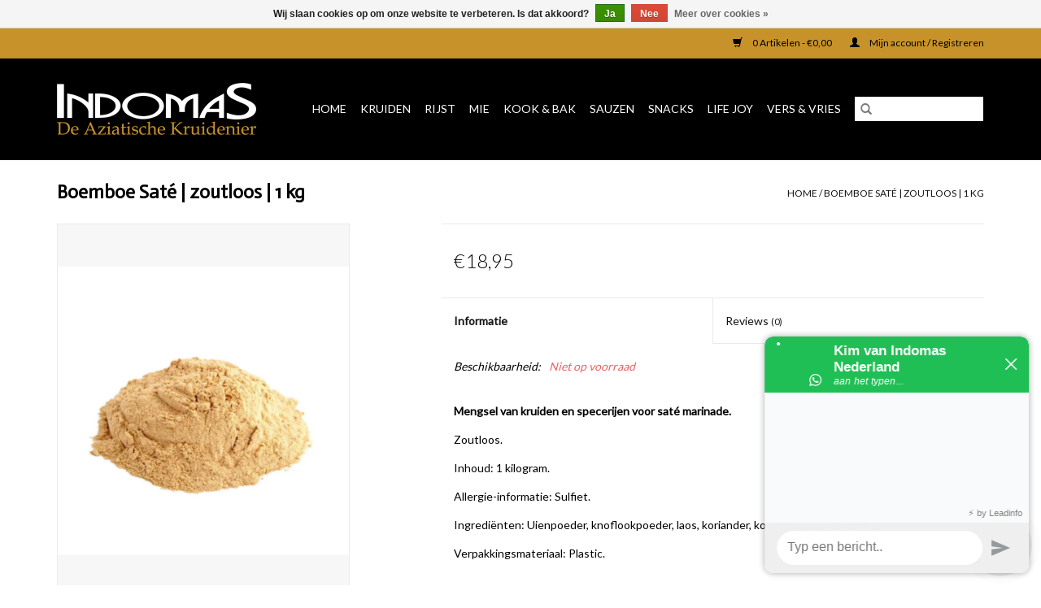

--- FILE ---
content_type: text/html;charset=utf-8
request_url: https://www.indomas.eu/boemboe-sate-zoutloos-1-kg.html
body_size: 7225
content:
<!DOCTYPE html>
<html lang="nl">
  <head>
    <meta charset="utf-8"/>
<!-- [START] 'blocks/head.rain' -->
<!--

  (c) 2008-2026 Lightspeed Netherlands B.V.
  http://www.lightspeedhq.com
  Generated: 24-01-2026 @ 19:13:23

-->
<link rel="canonical" href="https://www.indomas.eu/boemboe-sate-zoutloos-1-kg.html"/>
<link rel="alternate" href="https://www.indomas.eu/index.rss" type="application/rss+xml" title="Nieuwe producten"/>
<link href="https://cdn.webshopapp.com/assets/cookielaw.css?2025-02-20" rel="stylesheet" type="text/css"/>
<meta name="robots" content="noodp,noydir"/>
<meta property="og:url" content="https://www.indomas.eu/boemboe-sate-zoutloos-1-kg.html?source=facebook"/>
<meta property="og:site_name" content="Indomas"/>
<meta property="og:title" content="Boemboe Saté | zoutloos | 1 kg"/>
<meta property="og:description" content="Boemboe Saté: Saté marinade mix. Zoutloos. Inhoud: 1 kilogram."/>
<meta property="og:image" content="https://cdn.webshopapp.com/shops/297381/files/455086117/boemboe-sate-zoutloos-1-kg.jpg"/>
<script>
<script data-ad-client="ca-pub-5324891803091115" async src="https://pagead2.googlesyndication.com/pagead/js/adsbygoogle.js"></script>
</script>
<!--[if lt IE 9]>
<script src="https://cdn.webshopapp.com/assets/html5shiv.js?2025-02-20"></script>
<![endif]-->
<!-- [END] 'blocks/head.rain' -->
    <title>Boemboe Saté | zoutloos | 1 kg - Indomas</title>
    <meta name="description" content="Boemboe Saté: Saté marinade mix. Zoutloos. Inhoud: 1 kilogram." />
    <meta name="keywords" content="Boemboe, Saté, |, zoutloos, |, 1, kg, De beste toko van oost-Nederland, top producten van de beste kwaliteit, Gratis verzenden in Nederland, Aziatische Kruidenier,  Colmschate, Indonesische toko gevestigd op winkelcentrum Colmschate, de toko van Dev" />
    <meta http-equiv="X-UA-Compatible" content="IE=edge,chrome=1">
    <meta name="viewport" content="width=device-width, initial-scale=1.0">
    <meta name="apple-mobile-web-app-capable" content="yes">
    <meta name="apple-mobile-web-app-status-bar-style" content="black">

    <link rel="shortcut icon" href="https://cdn.webshopapp.com/shops/297381/themes/118433/assets/favicon.ico?20211016110152" type="image/x-icon" />
    <link href='//fonts.googleapis.com/css?family=Lato:400,300,600' rel='stylesheet' type='text/css'>
    <link href='//fonts.googleapis.com/css?family=Actor:400,300,600' rel='stylesheet' type='text/css'>
    <link rel="shortcut icon" href="https://cdn.webshopapp.com/shops/297381/themes/118433/assets/favicon.ico?20211016110152" type="image/x-icon" />
    <link rel="stylesheet" href="https://cdn.webshopapp.com/shops/297381/themes/118433/assets/bootstrap-min.css?2024032811333120200921091826" />
    <link rel="stylesheet" href="https://cdn.webshopapp.com/shops/297381/themes/118433/assets/style.css?2024032811333120200921091826" />
    <link rel="stylesheet" href="https://cdn.webshopapp.com/shops/297381/themes/118433/assets/settings.css?2024032811333120200921091826" />
    <link rel="stylesheet" href="https://cdn.webshopapp.com/assets/gui-2-0.css?2025-02-20" />
    <link rel="stylesheet" href="https://cdn.webshopapp.com/assets/gui-responsive-2-0.css?2025-02-20" />
    <link rel="stylesheet" href="https://cdn.webshopapp.com/shops/297381/themes/118433/assets/custom.css?2024032811333120200921091826" />
        <link rel="stylesheet" href="https://cdn.webshopapp.com/shops/297381/themes/118433/assets/tutorial.css?2024032811333120200921091826" />
    
    <script src="https://cdn.webshopapp.com/assets/jquery-1-9-1.js?2025-02-20"></script>
    <script src="https://cdn.webshopapp.com/assets/jquery-ui-1-10-1.js?2025-02-20"></script>

    <script type="text/javascript" src="https://cdn.webshopapp.com/shops/297381/themes/118433/assets/global.js?2024032811333120200921091826"></script>
		<script type="text/javascript" src="https://cdn.webshopapp.com/shops/297381/themes/118433/assets/bootstrap-min.js?2024032811333120200921091826"></script>
    <script type="text/javascript" src="https://cdn.webshopapp.com/shops/297381/themes/118433/assets/jcarousel.js?2024032811333120200921091826"></script>
    <script type="text/javascript" src="https://cdn.webshopapp.com/assets/gui.js?2025-02-20"></script>
    <script type="text/javascript" src="https://cdn.webshopapp.com/assets/gui-responsive-2-0.js?2025-02-20"></script>

    <script type="text/javascript" src="https://cdn.webshopapp.com/shops/297381/themes/118433/assets/share42.js?2024032811333120200921091826"></script>

    <!--[if lt IE 9]>
    <link rel="stylesheet" href="https://cdn.webshopapp.com/shops/297381/themes/118433/assets/style-ie.css?2024032811333120200921091826" />
    <![endif]-->
    <link rel="stylesheet" media="print" href="https://cdn.webshopapp.com/shops/297381/themes/118433/assets/print-min.css?2024032811333120200921091826" />
  </head>
  <body class="tutorial--on">
    <header>
  <div class="topnav">
    <div class="container">
      
      <div class="right">
        <span role="region" aria-label="Winkelwagen">
          <a href="https://www.indomas.eu/cart/" title="Winkelwagen" class="cart">
            <span class="glyphicon glyphicon-shopping-cart"></span>
            0 Artikelen - €0,00
          </a>
        </span>
        <span>
          <a href="https://www.indomas.eu/account/" title="Mijn account" class="my-account">
            <span class="glyphicon glyphicon-user"></span>
                        	Mijn account / Registreren
                      </a>
        </span>
      </div>
    </div>
  </div>

  <div class="navigation container">
    <div class="align">
      <div class="burger">
        <button type="button" aria-label="Open menu">
          <img src="https://cdn.webshopapp.com/shops/297381/themes/118433/v/856630/assets/hamburger.png?20210908160029" width="32" height="32" alt="Menu">
        </button>
      </div>

              <div class="vertical logo">
          <a href="https://www.indomas.eu/" title="De Aziatische Kruidenier - Toko | Indomas Deventer">
            <img src="https://cdn.webshopapp.com/shops/297381/themes/118433/v/856119/assets/logo.png?20210908114445" alt="De Aziatische Kruidenier - Toko | Indomas Deventer" />
          </a>
        </div>
      
      <nav class="nonbounce desktop vertical">
        <form action="https://www.indomas.eu/search/" method="get" id="formSearch" role="search">
          <input type="text" name="q" autocomplete="off" value="" aria-label="Zoeken" />
          <button type="submit" class="search-btn" title="Zoeken">
            <span class="glyphicon glyphicon-search"></span>
          </button>
        </form>
        <ul region="navigation" aria-label=Navigation menu>
          <li class="item home ">
            <a class="itemLink" href="https://www.indomas.eu/">Home</a>
          </li>
          
                    	<li class="item sub">
              <a class="itemLink" href="https://www.indomas.eu/kruiden/" title="Kruiden">
                Kruiden
              </a>
                            	<span class="glyphicon glyphicon-play"></span>
                <ul class="subnav">
                                      <li class="subitem">
                      <a class="subitemLink" href="https://www.indomas.eu/kruiden/boemboes/" title="Boemboes">Boemboes</a>
                                          </li>
                	                    <li class="subitem">
                      <a class="subitemLink" href="https://www.indomas.eu/kruiden/kruiden-en-specerijen/" title="Kruiden en Specerijen">Kruiden en Specerijen</a>
                                              <ul class="subnav">
                                                      <li class="subitem">
                              <a class="subitemLink" href="https://www.indomas.eu/kruiden/kruiden-en-specerijen/gemengde-kruiden-en-specerijen/" title="Gemengde kruiden en specerijen">Gemengde kruiden en specerijen</a>
                            </li>
                                                  </ul>
                                          </li>
                	                    <li class="subitem">
                      <a class="subitemLink" href="https://www.indomas.eu/kruiden/kruidenpastas/" title="Kruidenpasta&#039;s">Kruidenpasta&#039;s</a>
                                          </li>
                	                    <li class="subitem">
                      <a class="subitemLink" href="https://www.indomas.eu/kruiden/vers/" title="Vers">Vers</a>
                                          </li>
                	              	</ul>
                          </li>
                    	<li class="item sub">
              <a class="itemLink" href="https://www.indomas.eu/rijst/" title="Rijst">
                Rijst
              </a>
                            	<span class="glyphicon glyphicon-play"></span>
                <ul class="subnav">
                                      <li class="subitem">
                      <a class="subitemLink" href="https://www.indomas.eu/rijst/basmati-rijst/" title="Basmati Rijst">Basmati Rijst</a>
                                          </li>
                	                    <li class="subitem">
                      <a class="subitemLink" href="https://www.indomas.eu/rijst/japanse-en-italiaanse-rijst/" title="Japanse- en Italiaanse rijst">Japanse- en Italiaanse rijst</a>
                                          </li>
                	                    <li class="subitem">
                      <a class="subitemLink" href="https://www.indomas.eu/rijst/kleefrijst/" title="Kleefrijst">Kleefrijst</a>
                                          </li>
                	                    <li class="subitem">
                      <a class="subitemLink" href="https://www.indomas.eu/rijst/pandan-en-jasmijnrijst/" title="Pandan- en Jasmijnrijst">Pandan- en Jasmijnrijst</a>
                                          </li>
                	                    <li class="subitem">
                      <a class="subitemLink" href="https://www.indomas.eu/rijst/parboiled-rijst/" title="Parboiled Rijst">Parboiled Rijst</a>
                                          </li>
                	                    <li class="subitem">
                      <a class="subitemLink" href="https://www.indomas.eu/rijst/vliesrijst/" title="Vliesrijst">Vliesrijst</a>
                                          </li>
                	                    <li class="subitem">
                      <a class="subitemLink" href="https://www.indomas.eu/rijst/rijstproducten/" title="Rijstproducten">Rijstproducten</a>
                                          </li>
                	              	</ul>
                          </li>
                    	<li class="item sub">
              <a class="itemLink" href="https://www.indomas.eu/mie/" title="Mie">
                Mie
              </a>
                            	<span class="glyphicon glyphicon-play"></span>
                <ul class="subnav">
                                      <li class="subitem">
                      <a class="subitemLink" href="https://www.indomas.eu/mie/bamisoepen/" title="Bamisoepen">Bamisoepen</a>
                                          </li>
                	                    <li class="subitem">
                      <a class="subitemLink" href="https://www.indomas.eu/mie/eiermie/" title="Eiermie">Eiermie</a>
                                          </li>
                	                    <li class="subitem">
                      <a class="subitemLink" href="https://www.indomas.eu/mie/rijstmie/" title="Rijstmie">Rijstmie</a>
                                          </li>
                	                    <li class="subitem">
                      <a class="subitemLink" href="https://www.indomas.eu/mie/japanse-mie/" title="Japanse mie">Japanse mie</a>
                                          </li>
                	                    <li class="subitem">
                      <a class="subitemLink" href="https://www.indomas.eu/mie/tarwemie/" title="Tarwemie">Tarwemie</a>
                                          </li>
                	                    <li class="subitem">
                      <a class="subitemLink" href="https://www.indomas.eu/mie/vermicelli/" title="Vermicelli">Vermicelli</a>
                                          </li>
                	                    <li class="subitem">
                      <a class="subitemLink" href="https://www.indomas.eu/mie/voordeeldozen-bamisoep/" title="Voordeeldozen Bamisoep">Voordeeldozen Bamisoep</a>
                                          </li>
                	              	</ul>
                          </li>
                    	<li class="item sub">
              <a class="itemLink" href="https://www.indomas.eu/kook-bak/" title="Kook &amp; Bak">
                Kook &amp; Bak
              </a>
                            	<span class="glyphicon glyphicon-play"></span>
                <ul class="subnav">
                                      <li class="subitem">
                      <a class="subitemLink" href="https://www.indomas.eu/kook-bak/bakproducten/" title="Bakproducten">Bakproducten</a>
                                          </li>
                	                    <li class="subitem">
                      <a class="subitemLink" href="https://www.indomas.eu/kook-bak/bouillon/" title="Bouillon">Bouillon</a>
                                          </li>
                	                    <li class="subitem">
                      <a class="subitemLink" href="https://www.indomas.eu/kook-bak/conserven/" title="Conserven">Conserven</a>
                                              <ul class="subnav">
                                                      <li class="subitem">
                              <a class="subitemLink" href="https://www.indomas.eu/kook-bak/conserven/kokos/" title="Kokos">Kokos</a>
                            </li>
                                                  </ul>
                                          </li>
                	                    <li class="subitem">
                      <a class="subitemLink" href="https://www.indomas.eu/kook-bak/dranken/" title="Dranken">Dranken</a>
                                              <ul class="subnav">
                                                      <li class="subitem">
                              <a class="subitemLink" href="https://www.indomas.eu/kook-bak/dranken/fruitdranken/" title="Fruitdranken">Fruitdranken</a>
                            </li>
                                                      <li class="subitem">
                              <a class="subitemLink" href="https://www.indomas.eu/kook-bak/dranken/frisdranken/" title="Frisdranken">Frisdranken</a>
                            </li>
                                                      <li class="subitem">
                              <a class="subitemLink" href="https://www.indomas.eu/kook-bak/dranken/limonades/" title="Limonades">Limonades</a>
                            </li>
                                                      <li class="subitem">
                              <a class="subitemLink" href="https://www.indomas.eu/kook-bak/dranken/siropen/" title="Siropen">Siropen</a>
                            </li>
                                                  </ul>
                                          </li>
                	                    <li class="subitem">
                      <a class="subitemLink" href="https://www.indomas.eu/kook-bak/droogwaren/" title="Droogwaren">Droogwaren</a>
                                          </li>
                	                    <li class="subitem">
                      <a class="subitemLink" href="https://www.indomas.eu/kook-bak/kookwijnen/" title="Kookwijnen">Kookwijnen</a>
                                          </li>
                	                    <li class="subitem">
                      <a class="subitemLink" href="https://www.indomas.eu/kook-bak/meelsoorten/" title="Meelsoorten">Meelsoorten</a>
                                          </li>
                	                    <li class="subitem">
                      <a class="subitemLink" href="https://www.indomas.eu/kook-bak/noten-zaden-en-pitten/" title="Noten, Zaden en Pitten">Noten, Zaden en Pitten</a>
                                          </li>
                	                    <li class="subitem">
                      <a class="subitemLink" href="https://www.indomas.eu/kook-bak/olien-vetten-en-zuren/" title="Oliën, Vetten en Zuren">Oliën, Vetten en Zuren</a>
                                              <ul class="subnav">
                                                      <li class="subitem">
                              <a class="subitemLink" href="https://www.indomas.eu/kook-bak/olien-vetten-en-zuren/olien/" title="Oliën">Oliën</a>
                            </li>
                                                      <li class="subitem">
                              <a class="subitemLink" href="https://www.indomas.eu/kook-bak/olien-vetten-en-zuren/vetten/" title="Vetten">Vetten</a>
                            </li>
                                                      <li class="subitem">
                              <a class="subitemLink" href="https://www.indomas.eu/kook-bak/olien-vetten-en-zuren/zuren/" title="Zuren">Zuren</a>
                            </li>
                                                  </ul>
                                          </li>
                	                    <li class="subitem">
                      <a class="subitemLink" href="https://www.indomas.eu/kook-bak/smaakmakers/" title="Smaakmakers">Smaakmakers</a>
                                              <ul class="subnav">
                                                      <li class="subitem">
                              <a class="subitemLink" href="https://www.indomas.eu/kook-bak/smaakmakers/garnalenpastas/" title="Garnalenpasta&#039;s">Garnalenpasta&#039;s</a>
                            </li>
                                                      <li class="subitem">
                              <a class="subitemLink" href="https://www.indomas.eu/kook-bak/smaakmakers/honing/" title="Honing">Honing</a>
                            </li>
                                                      <li class="subitem">
                              <a class="subitemLink" href="https://www.indomas.eu/kook-bak/smaakmakers/misos/" title="Miso&#039;s">Miso&#039;s</a>
                            </li>
                                                      <li class="subitem">
                              <a class="subitemLink" href="https://www.indomas.eu/kook-bak/smaakmakers/suikers-stropen/" title="Suikers &amp; Stropen">Suikers &amp; Stropen</a>
                            </li>
                                                      <li class="subitem">
                              <a class="subitemLink" href="https://www.indomas.eu/kook-bak/smaakmakers/smaakversterkers/" title="Smaakversterkers">Smaakversterkers</a>
                            </li>
                                                      <li class="subitem">
                              <a class="subitemLink" href="https://www.indomas.eu/kook-bak/smaakmakers/tamarindes/" title="Tamarindes">Tamarindes</a>
                            </li>
                                                      <li class="subitem">
                              <a class="subitemLink" href="https://www.indomas.eu/kook-bak/smaakmakers/zouten/" title="Zouten">Zouten</a>
                            </li>
                                                  </ul>
                                          </li>
                	              	</ul>
                          </li>
                    	<li class="item sub">
              <a class="itemLink" href="https://www.indomas.eu/sauzen/" title="Sauzen">
                Sauzen
              </a>
                            	<span class="glyphicon glyphicon-play"></span>
                <ul class="subnav">
                                      <li class="subitem">
                      <a class="subitemLink" href="https://www.indomas.eu/sauzen/chutneys-en-pickles/" title="Chutneys en pickles">Chutneys en pickles</a>
                                          </li>
                	                    <li class="subitem">
                      <a class="subitemLink" href="https://www.indomas.eu/sauzen/chilisauzen/" title="Chilisauzen">Chilisauzen</a>
                                          </li>
                	                    <li class="subitem">
                      <a class="subitemLink" href="https://www.indomas.eu/sauzen/marinades/" title="Marinades">Marinades</a>
                                          </li>
                	                    <li class="subitem">
                      <a class="subitemLink" href="https://www.indomas.eu/sauzen/mayonaises/" title="Mayonaises">Mayonaises</a>
                                          </li>
                	                    <li class="subitem">
                      <a class="subitemLink" href="https://www.indomas.eu/sauzen/pindasauzen/" title="Pindasauzen">Pindasauzen</a>
                                          </li>
                	                    <li class="subitem">
                      <a class="subitemLink" href="https://www.indomas.eu/sauzen/roerbaksauzen/" title="Roerbaksauzen">Roerbaksauzen</a>
                                          </li>
                	                    <li class="subitem">
                      <a class="subitemLink" href="https://www.indomas.eu/sauzen/sambals/" title="Sambals">Sambals</a>
                                              <ul class="subnav">
                                                      <li class="subitem">
                              <a class="subitemLink" href="https://www.indomas.eu/sauzen/sambals/indonesisch/" title="Indonesisch">Indonesisch</a>
                            </li>
                                                      <li class="subitem">
                              <a class="subitemLink" href="https://www.indomas.eu/sauzen/sambals/thais/" title="Thais">Thais</a>
                            </li>
                                                      <li class="subitem">
                              <a class="subitemLink" href="https://www.indomas.eu/sauzen/sambals/surinaams/" title="Surinaams">Surinaams</a>
                            </li>
                                                  </ul>
                                          </li>
                	                    <li class="subitem">
                      <a class="subitemLink" href="https://www.indomas.eu/sauzen/sojasauzen/" title="Sojasauzen">Sojasauzen</a>
                                          </li>
                	                    <li class="subitem">
                      <a class="subitemLink" href="https://www.indomas.eu/sauzen/vis-en-oestersauzen/" title="Vis- en Oestersauzen">Vis- en Oestersauzen</a>
                                          </li>
                	              	</ul>
                          </li>
                    	<li class="item sub">
              <a class="itemLink" href="https://www.indomas.eu/snacks/" title="Snacks">
                Snacks
              </a>
                            	<span class="glyphicon glyphicon-play"></span>
                <ul class="subnav">
                                      <li class="subitem">
                      <a class="subitemLink" href="https://www.indomas.eu/snacks/desserts/" title="Desserts">Desserts</a>
                                          </li>
                	                    <li class="subitem">
                      <a class="subitemLink" href="https://www.indomas.eu/snacks/garnituren/" title="Garnituren">Garnituren</a>
                                          </li>
                	                    <li class="subitem">
                      <a class="subitemLink" href="https://www.indomas.eu/snacks/konfijten/" title="Konfijten">Konfijten</a>
                                          </li>
                	                    <li class="subitem">
                      <a class="subitemLink" href="https://www.indomas.eu/snacks/koeken/" title="Koeken">Koeken</a>
                                          </li>
                	                    <li class="subitem">
                      <a class="subitemLink" href="https://www.indomas.eu/snacks/kroepoek-chips/" title="Kroepoek &amp; Chips">Kroepoek &amp; Chips</a>
                                          </li>
                	                    <li class="subitem">
                      <a class="subitemLink" href="https://www.indomas.eu/snacks/kroepoek-ongebakken/" title="Kroepoek Ongebakken">Kroepoek Ongebakken</a>
                                          </li>
                	                    <li class="subitem">
                      <a class="subitemLink" href="https://www.indomas.eu/snacks/snoepjes/" title="Snoepjes">Snoepjes</a>
                                          </li>
                	                    <li class="subitem">
                      <a class="subitemLink" href="https://www.indomas.eu/snacks/verse-snacks/" title="Verse snacks">Verse snacks</a>
                                          </li>
                	                    <li class="subitem">
                      <a class="subitemLink" href="https://www.indomas.eu/snacks/zoutjes/" title="Zoutjes">Zoutjes</a>
                                          </li>
                	              	</ul>
                          </li>
                    	<li class="item sub">
              <a class="itemLink" href="https://www.indomas.eu/life-joy/" title="Life Joy">
                Life Joy
              </a>
                            	<span class="glyphicon glyphicon-play"></span>
                <ul class="subnav">
                                      <li class="subitem">
                      <a class="subitemLink" href="https://www.indomas.eu/life-joy/boeken/" title="Boeken">Boeken</a>
                                          </li>
                	                    <li class="subitem">
                      <a class="subitemLink" href="https://www.indomas.eu/life-joy/theesoorten/" title="Theesoorten">Theesoorten</a>
                                              <ul class="subnav">
                                                      <li class="subitem">
                              <a class="subitemLink" href="https://www.indomas.eu/life-joy/theesoorten/losse-thee/" title="Losse Thee">Losse Thee</a>
                            </li>
                                                  </ul>
                                          </li>
                	                    <li class="subitem">
                      <a class="subitemLink" href="https://www.indomas.eu/life-joy/kado-artikelen/" title="Kado artikelen">Kado artikelen</a>
                                          </li>
                	                    <li class="subitem">
                      <a class="subitemLink" href="https://www.indomas.eu/life-joy/wierook/" title="Wierook">Wierook</a>
                                              <ul class="subnav">
                                                      <li class="subitem">
                              <a class="subitemLink" href="https://www.indomas.eu/life-joy/wierook/stokjes/" title="Stokjes">Stokjes</a>
                            </li>
                                                      <li class="subitem">
                              <a class="subitemLink" href="https://www.indomas.eu/life-joy/wierook/cones/" title="Cones">Cones</a>
                            </li>
                                                  </ul>
                                          </li>
                	                    <li class="subitem">
                      <a class="subitemLink" href="https://www.indomas.eu/life-joy/etherische-olien/" title="Etherische Oliën">Etherische Oliën</a>
                                          </li>
                	                    <li class="subitem">
                      <a class="subitemLink" href="https://www.indomas.eu/life-joy/parfum-olien/" title="Parfum Oliën">Parfum Oliën</a>
                                          </li>
                	                    <li class="subitem">
                      <a class="subitemLink" href="https://www.indomas.eu/life-joy/spirituele-producten/" title="Spirituele Producten">Spirituele Producten</a>
                                          </li>
                	                    <li class="subitem">
                      <a class="subitemLink" href="https://www.indomas.eu/life-joy/huishoudartikelen/" title="Huishoudartikelen">Huishoudartikelen</a>
                                          </li>
                	                    <li class="subitem">
                      <a class="subitemLink" href="https://www.indomas.eu/life-joy/medicinale/" title="Medicinale">Medicinale</a>
                                          </li>
                	              	</ul>
                          </li>
                    	<li class="item sub">
              <a class="itemLink" href="https://www.indomas.eu/vers-vries/" title="Vers &amp; Vries">
                Vers &amp; Vries
              </a>
                            	<span class="glyphicon glyphicon-play"></span>
                <ul class="subnav">
                                      <li class="subitem">
                      <a class="subitemLink" href="https://www.indomas.eu/vers-vries/vers/" title="Vers">Vers</a>
                                          </li>
                	                    <li class="subitem">
                      <a class="subitemLink" href="https://www.indomas.eu/vers-vries/vries/" title="Vries">Vries</a>
                                          </li>
                	              	</ul>
                          </li>
          
          
          
          
                  </ul>

        <span class="glyphicon glyphicon-remove"></span>
      </nav>
    </div>
  </div>
</header>

    <div class="wrapper">
      <div class="container content" role="main">
                <div>
  <div class="page-title row">
    <div class="col-sm-6 col-md-6">
      <h1 class="product-page">
                  Boemboe Saté | zoutloos | 1 kg
              </h1>

          </div>

  	<div class="col-sm-6 col-md-6 breadcrumbs text-right" role="nav" aria-label="Breadcrumbs">
  <a href="https://www.indomas.eu/" title="Home">Home</a>

      / <a href="https://www.indomas.eu/boemboe-sate-zoutloos-1-kg.html" aria-current="true">Boemboe Saté | zoutloos | 1 kg</a>
  </div>
	</div>

  <div class="product-wrap row">
    <div class="product-img col-sm-4 col-md-4" role="article" aria-label="Product images">
      <div class="zoombox">
        <div class="images">
                      <a class="zoom first" data-image-id="455086117">
                                              	<img src="https://cdn.webshopapp.com/shops/297381/files/455086117/1600x2048x2/boemboe-sate-zoutloos-1-kg.jpg" alt="Boemboe Saté | zoutloos | 1 kg">
                                          </a>
                  </div>

        <div class="thumbs row">
                      <div class="col-xs-3 col-sm-4 col-md-4">
              <a data-image-id="455086117">
                                                    	<img src="https://cdn.webshopapp.com/shops/297381/files/455086117/156x230x2/boemboe-sate-zoutloos-1-kg.jpg" alt="Boemboe Saté | zoutloos | 1 kg" title="Boemboe Saté | zoutloos | 1 kg"/>
                                                </a>
            </div>
                  </div>
      </div>
    </div>

    <div class="product-info col-sm-8 col-md-7 col-md-offset-1">
      <form action="https://www.indomas.eu/cart/add/299354439/" id="product_configure_form" method="post">
                  <input type="hidden" name="bundle_id" id="product_configure_bundle_id" value="">
        
        <div class="product-price row">
          <div class="price-wrap col-xs-5 col-md-5">
                        <span class="price" style="line-height: 30px;">€18,95
                                        </span>
          </div>

          <div class="cart col-xs-7 col-md-7">
            <div class="cart">
                          </div>
          </div>
        </div>
      </form>

      <div class="product-tabs row">
        <div class="tabs">
          <ul>
            <li class="active col-2 information"><a rel="info" href="#">Informatie</a></li>
                        <li class="col-2 reviews"><a rel="reviews" href="#">Reviews <small>(0)</small></a></li>          </ul>
        </div>

        <div class="tabsPages">
          <div class="page info active">
            <table class="details">
            	              	   						
                              <tr class="availability">
                  <td>Beschikbaarheid:</td>
                                    <td><span class="out-of-stock">Niet op voorraad</span></td>
                                  </tr>
              
              
              
            </table>

                        <div class="clearfix"></div>

            <p><strong>Mengsel van kruiden en specerijen voor saté marinade.</strong></p>
<p>Zoutloos.</p>
<p>Inhoud: 1 kilogram.</p>
<p>Allergie-informatie: Sulfiet.</p>
<p>Ingrediënten: Uienpoeder, knoflookpoeder, laos, koriander, komijn, gember en chillies. </p>
<p>Verpakkingsmateriaal: Plastic.</p>

                      </div>
          
          <div class="page reviews">
            
            <div class="bottom">
              <div class="right">
                <a href="https://www.indomas.eu/account/review/150935370/">Je beoordeling toevoegen</a>
              </div>
              <span>0</span> sterren op basis van <span>0</span> beoordelingen
            </div>
          </div>
        </div>
      </div>
    </div>
  </div>

  <div class="product-actions row" role="complementary">
    <div class="social-media col-xs-12 col-md-4" role="group" aria-label="Share on social media">
      <div class="share42init" data-url="https://www.indomas.eu/boemboe-sate-zoutloos-1-kg.html" data-image="https://cdn.webshopapp.com/shops/297381/files/455086117/300x250x2/boemboe-sate-zoutloos-1-kg.jpg"></div>
    </div>

    <div class="col-md-7 col-xs-12 col-md-offset-1">
      <div class="tags-actions row">
        <div class="tags col-xs-12 col-md-4" role="group" aria-label="Tags">
                    	<a href="https://www.indomas.eu/tags/zoutloos/" title="zoutloos">zoutloos</a>                             </div>

        <div class="actions col-xs-12 col-md-8 text-right" role="group" aria-label="Actions">
          <a href="https://www.indomas.eu/account/wishlistAdd/150935370/?variant_id=299354439" title="Aan verlanglijst toevoegen">
            Aan verlanglijst toevoegen
          </a> /
          <a href="https://www.indomas.eu/compare/add/299354439/" title="Toevoegen om te vergelijken">
            Toevoegen om te vergelijken
          </a> /
                    <a href="#" onclick="window.print(); return false;" title="Afdrukken">
            Afdrukken
          </a>
        </div>
      </div>
    </div>
  </div>

	
  		<div class="products related row">
      <div class="col-md-12">
        <h3>Gerelateerde producten</h3>
      </div>
            	<div class="product col-xs-6 col-sm-3 col-md-3">
  <div class="image-wrap">
    <a href="https://www.indomas.eu/sate-rooster.html" title="Saté Rooster">
                              <img src="https://cdn.webshopapp.com/shops/297381/files/394329789/262x276x2/sate-rooster.jpg" width="262" height="276" alt="Saté Rooster" title="Saté Rooster" />
                </a>

    <div class="description text-center">
      <a href="https://www.indomas.eu/sate-rooster.html" title="Saté Rooster">
                <div class="text">
                    Saté Rooster
                  </div>
      </a>
      <a href="https://www.indomas.eu/cart/add/246417381/" class="cart">Toevoegen aan winkelwagen</a>    </div>
  </div>

  <div class="info">
    <a href="https://www.indomas.eu/sate-rooster.html" title="Saté Rooster" class="title">
   Saté Rooster     </a>

    <div class="left">
    
    €17,50 
   </div>
         </div>
</div>



          </div>
	</div>


<script src="https://cdn.webshopapp.com/shops/297381/themes/118433/assets/jquery-zoom-min.js?2024032811333120200921091826" type="text/javascript"></script>
<script type="text/javascript">
function updateQuantity(way){
    var quantity = parseInt($('.cart input').val());

    if (way == 'up'){
        if (quantity < 10000){
            quantity++;
        } else {
            quantity = 10000;
        }
    } else {
        if (quantity > 1){
            quantity--;
        } else {
            quantity = 1;
        }
    }

    $('.cart input').val(quantity);
}
</script>

<div itemscope itemtype="https://schema.org/Product">
  <meta itemprop="name" content="Boemboe Saté | zoutloos | 1 kg">
  <meta itemprop="image" content="https://cdn.webshopapp.com/shops/297381/files/455086117/300x250x2/boemboe-sate-zoutloos-1-kg.jpg" />      <meta itemprop="itemCondition" itemtype="https://schema.org/OfferItemCondition" content="https://schema.org/NewCondition"/>
      

<div itemprop="offers" itemscope itemtype="https://schema.org/Offer">
      <meta itemprop="price" content="18.95" />
    <meta itemprop="priceCurrency" content="EUR" />
    <meta itemprop="validFrom" content="2026-01-24" />
  <meta itemprop="priceValidUntil" content="2026-04-24" />
  <meta itemprop="url" content="https://www.indomas.eu/boemboe-sate-zoutloos-1-kg.html" />
 </div>
</div>
      </div>

      <footer>
  <hr class="full-width" />
  <div class="container">
    <div class="social row">
              <form id="formNewsletter" action="https://www.indomas.eu/account/newsletter/" method="post" class="newsletter col-xs-12 col-sm-7 col-md-7">
          <label class="title" for="formNewsletterEmail">Meld je aan voor onze nieuwsbrief:</label>
          <input type="hidden" name="key" value="1e330276248640042283b4a85916bddf" />
          <input type="text" name="email" id="formNewsletterEmail" value="" placeholder="E-mail"/>
          <button
            type="submit"
            class="btn glyphicon glyphicon-send"
            title="Abonneer"
          >
            <span>Abonneer</span>
          </button>
        </form>
      
          </div>

    <hr class="full-width" />

    <div class="links row">
      <div class="col-xs-12 col-sm-3 col-md-3" role="article" aria-label="Klantenservice links">
        <label class="footercollapse" for="_1">
          <strong>Klantenservice</strong>
          <span class="glyphicon glyphicon-chevron-down hidden-sm hidden-md hidden-lg"></span>
        </label>
        <input class="footercollapse_input hidden-md hidden-lg hidden-sm" id="_1" type="checkbox">
        <div class="list">
          <ul class="no-underline no-list-style">
                          <li>
                <a href="https://www.indomas.eu/service/about/" title="Over ons" >
                  Over ons
                </a>
              </li>
                          <li>
                <a href="https://www.indomas.eu/service/" title="Klantenservice" >
                  Klantenservice
                </a>
              </li>
                          <li>
                <a href="https://www.indomas.eu/service/general-terms-conditions/" title="Algemene voorwaarden" >
                  Algemene voorwaarden
                </a>
              </li>
                          <li>
                <a href="https://www.indomas.eu/service/privacy-policy/" title="Privacy Policy" >
                  Privacy Policy
                </a>
              </li>
                          <li>
                <a href="https://www.indomas.eu/service/vacatures/" title="Vacatures" >
                  Vacatures
                </a>
              </li>
                          <li>
                <a href="https://www.indomas.eu/service/disclaimer/" title="Disclaimer" >
                  Disclaimer
                </a>
              </li>
                          <li>
                <a href="https://www.indomas.eu/sitemap/" title="Sitemap" >
                  Sitemap
                </a>
              </li>
                      </ul>
        </div>
      </div>

      <div class="col-xs-12 col-sm-3 col-md-3" role="article" aria-label="Producten links">
    		<label class="footercollapse" for="_2">
        	<strong>Producten</strong>
          <span class="glyphicon glyphicon-chevron-down hidden-sm hidden-md hidden-lg"></span>
        </label>
        <input class="footercollapse_input hidden-md hidden-lg hidden-sm" id="_2" type="checkbox">
        <div class="list">
          <ul>
            <li><a href="https://www.indomas.eu/collection/" title="Alle producten">Alle producten</a></li>
                        <li><a href="https://www.indomas.eu/collection/?sort=newest" title="Nieuwe producten">Nieuwe producten</a></li>
            <li><a href="https://www.indomas.eu/collection/offers/" title="Aanbiedingen">Aanbiedingen</a></li>
                        <li><a href="https://www.indomas.eu/tags/" title="Tags">Tags</a></li>            <li><a href="https://www.indomas.eu/index.rss" title="RSS-feed">RSS-feed</a></li>
          </ul>
        </div>
      </div>

      <div class="col-xs-12 col-sm-3 col-md-3" role="article" aria-label="Mijn account links">
        <label class="footercollapse" for="_3">
        	<strong>
          	          		Mijn account
          	        	</strong>
          <span class="glyphicon glyphicon-chevron-down hidden-sm hidden-md hidden-lg"></span>
        </label>
        <input class="footercollapse_input hidden-md hidden-lg hidden-sm" id="_3" type="checkbox">

        <div class="list">
          <ul>
            
                        	            		<li><a href="https://www.indomas.eu/account/" title="Registreren">Registreren</a></li>
            	                        	            		<li><a href="https://www.indomas.eu/account/orders/" title="Mijn bestellingen">Mijn bestellingen</a></li>
            	                        	                        	            		<li><a href="https://www.indomas.eu/account/wishlist/" title="Mijn verlanglijst">Mijn verlanglijst</a></li>
            	                        	                      </ul>
        </div>
      </div>

      <div class="col-xs-12 col-sm-3 col-md-3" role="article" aria-label="Company info">
      	<label class="footercollapse" for="_4">
      		<strong>
                        	Waroeng Indomas
                      </strong>
          <span class="glyphicon glyphicon-chevron-down hidden-sm hidden-md hidden-lg"></span>
        </label>
        <input class="footercollapse_input hidden-md hidden-lg hidden-sm" id="_4" type="checkbox">

        <div class="list">
        	          	<span class="contact-description">De Aziatische Kruidenier</span>
                  	          	<div class="contact" role="group" aria-label="Phone number: 0570 655040">
            	<span class="glyphicon glyphicon-earphone"></span>
            	0570 655040
          	</div>
        	        	          	<div class="contact">
            	<span class="glyphicon glyphicon-envelope"></span>
            	<a href="/cdn-cgi/l/email-protection#1a73747c755a73747e75777b69347f6f" title="Email" aria-label="E-mail: info@indomas.eu">
              	<span class="__cf_email__" data-cfemail="adc4c3cbc2edc4c3c9c2c0ccde83c8d8">[email&#160;protected]</span>
            	</a>
          	</div>
        	        </div>

                
              </div>
    </div>
  	<hr class="full-width" />
  </div>

  <div class="copyright-payment">
    <div class="container">
      <div class="row">
        <div class="copyright col-md-6">
          © Copyright 2026 Indomas
                    	- Powered by
          	          		<a href="https://www.lightspeedhq.nl/" title="Lightspeed" target="_blank" aria-label="Powered by Lightspeed">Lightspeed</a>
          		          	                  </div>
        <div class="payments col-md-6 text-right">
                      <a href="https://www.indomas.eu/service/payment-methods/" title="iDEAL">
              <img src="https://cdn.webshopapp.com/assets/icon-payment-ideal.png?2025-02-20" alt="iDEAL" />
            </a>
                      <a href="https://www.indomas.eu/service/payment-methods/" title="SOFORT Banking">
              <img src="https://cdn.webshopapp.com/assets/icon-payment-directebanking.png?2025-02-20" alt="SOFORT Banking" />
            </a>
                      <a href="https://www.indomas.eu/service/payment-methods/" title="MasterCard">
              <img src="https://cdn.webshopapp.com/assets/icon-payment-mastercard.png?2025-02-20" alt="MasterCard" />
            </a>
                      <a href="https://www.indomas.eu/service/payment-methods/" title="Visa">
              <img src="https://cdn.webshopapp.com/assets/icon-payment-visa.png?2025-02-20" alt="Visa" />
            </a>
                      <a href="https://www.indomas.eu/service/payment-methods/" title="American Express">
              <img src="https://cdn.webshopapp.com/assets/icon-payment-americanexpress.png?2025-02-20" alt="American Express" />
            </a>
                      <a href="https://www.indomas.eu/service/payment-methods/" title="PayPal">
              <img src="https://cdn.webshopapp.com/assets/icon-payment-paypalcp.png?2025-02-20" alt="PayPal" />
            </a>
                      <a href="https://www.indomas.eu/service/payment-methods/" title="Debit or Credit Card">
              <img src="https://cdn.webshopapp.com/assets/icon-payment-debitcredit.png?2025-02-20" alt="Debit or Credit Card" />
            </a>
                      <a href="https://www.indomas.eu/service/payment-methods/" title="PayPal Pay Later">
              <img src="https://cdn.webshopapp.com/assets/icon-payment-paypallater.png?2025-02-20" alt="PayPal Pay Later" />
            </a>
                      <a href="https://www.indomas.eu/service/payment-methods/" title="Klarna Pay Later">
              <img src="https://cdn.webshopapp.com/assets/icon-payment-klarnapaylater.png?2025-02-20" alt="Klarna Pay Later" />
            </a>
                  </div>
      </div>
    </div>
  </div>
</footer>
    </div>
    <!-- [START] 'blocks/body.rain' -->
<script data-cfasync="false" src="/cdn-cgi/scripts/5c5dd728/cloudflare-static/email-decode.min.js"></script><script>
(function () {
  var s = document.createElement('script');
  s.type = 'text/javascript';
  s.async = true;
  s.src = 'https://www.indomas.eu/services/stats/pageview.js?product=150935370&hash=f34a';
  ( document.getElementsByTagName('head')[0] || document.getElementsByTagName('body')[0] ).appendChild(s);
})();
</script>
  <script>
window.Futy = { key: '6438e332dbab1' };
(function (e, t) {
        var n = e.createElement(t);
        n.async = true;
        var f = window.Promise && window.fetch ? 'modern.js' : 'legacy.js';
        n.src = 'https://v1.widget.futy.io/js/futy-widget-' + f;
        var r = e.getElementsByTagName(t)[0];
        r.parentNode.insertBefore(n, r);
})(document, 'script');
</script>
<script>
(function () {
  var s = document.createElement('script');
  s.type = 'text/javascript';
  s.async = true;
  s.src = 'https://chimpstatic.com/mcjs-connected/js/users/c284e4581126959ddc8aaf9c6/b6234d40bd6d0e304b27153d6.js';
  ( document.getElementsByTagName('head')[0] || document.getElementsByTagName('body')[0] ).appendChild(s);
})();
</script>
  <div class="wsa-cookielaw">
            Wij slaan cookies op om onze website te verbeteren. Is dat akkoord?
      <a href="https://www.indomas.eu/cookielaw/optIn/" class="wsa-cookielaw-button wsa-cookielaw-button-green" rel="nofollow" title="Ja">Ja</a>
      <a href="https://www.indomas.eu/cookielaw/optOut/" class="wsa-cookielaw-button wsa-cookielaw-button-red" rel="nofollow" title="Nee">Nee</a>
      <a href="https://www.indomas.eu/service/privacy-policy/" class="wsa-cookielaw-link" rel="nofollow" title="Meer over cookies">Meer over cookies &raquo;</a>
      </div>
<!-- [END] 'blocks/body.rain' -->
          <script type="text/javascript" src="https://cdn.webshopapp.com/shops/297381/themes/118433/assets/tutorial.js?2024032811333120200921091826"></script>
      </body>
</html>


--- FILE ---
content_type: text/javascript;charset=utf-8
request_url: https://www.indomas.eu/services/stats/pageview.js?product=150935370&hash=f34a
body_size: -413
content:
// SEOshop 24-01-2026 19:13:26